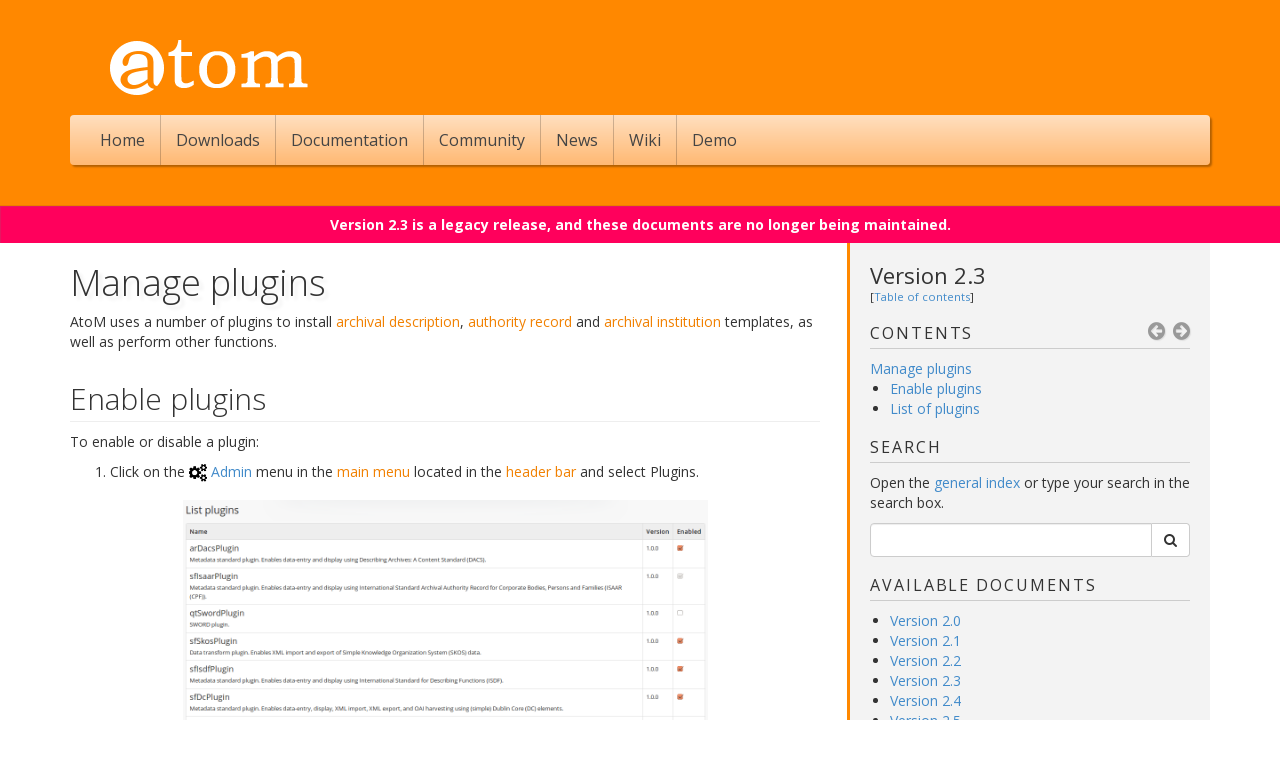

--- FILE ---
content_type: text/html; charset=utf-8
request_url: https://www.accesstomemory.org/en/docs/2.3/user-manual/administer/manage-plugins/
body_size: 15204
content:


<!DOCTYPE html>
<!--
            ,,,,,,,,,,,,,,,
         ,,,,,,,,,,,,,,,,,,,,,
      ,,,,,,,,,,,,,,,,,,,,,,,,,,,
     ,,,,,,,,,,,,,,,,,,,,,,,,,,,,,
   ,,,,,,,,,,,,,           ,,,,,,,,,
  ,,,,,,,,,,,      ,,,       ,,,,,,,,
 ,,,,,,,,,,   ,,,,,,,,,,,     ,,,,,,,,
 ,,,,,,,,    ,,,,,,,,,,,,,    ,,,,,,,,
,,,,,,,,     ,,,,,,,,,,,,,     ,,,,,,,,
,,,,,,,,    ,,,,,,,,,,,,,,,    ,,,,,,,,
,,,,,,,,    ,,,,,,,,,,,,,,,    ,,,,,,,,
,,,,,,,,,   ,,,,,,,,,,,         ,,,,,,,,
,,,,,,,,,,,,,,,,,,       ,,,    ,,,,,,,,
,,,,,,,,,,,,,,,      ,,,,,,,    ,,,,,,,
,,,,,,,,,,,,     ,,,,,,,,,,,     ,,,,,,
,,,,,,,,,,,    ,,,,,,,,,,,,,,    ,,,,,,
 ,,,,,,,,,    ,,,,,,,,,,,,,,     ,,,,,
 ,,,,,,,,     ,,,,,,,,,,,,,       ,,,,
  ,,,,,,,     ,,,,,,,,,,,   ,,
   ,,,,,,,      ,,,,,,     ,,,,
     ,,,,,,             ,,,,,,,,,,
      ,,,,,,,        ,,,,,,,,,,,,
         ,,,,,,,,,,,,,,,,,,,,,
            ,,,,,,,,,,,,,,,
                  ,,,
-->
<html lang="en">
  <head>
    <meta charset="utf-8">
    <title>Manage plugins | Documentation (Version 2.3) | AtoM: Open Source Archival Description Software</title>
    <meta name="viewport" content="width=device-width, initial-scale=1.0">
    <meta name="description" content="Access to Memory (AtoM): Open Source Archival Description Software">
    <meta name="author" content="Artefactual Systems Inc.">
    <link rel="shortcut icon" href="//www.artefactual.com/favicon.ico">
    <link rel="stylesheet" type="text/css" href="https://www.accesstomemory.org/assets/build/style.css" />
    <link rel="stylesheet" type="text/css" href="//fonts.googleapis.com/css?family=Open+Sans:300,400,400italic,700" />
    <link rel="stylesheet" type="text/css" href="//maxcdn.bootstrapcdn.com/font-awesome/4.2.0/css/font-awesome.min.css" />
    <script src="https://www.accesstomemory.org/assets/build/vendor.js" type="text/javascript"></script>
    <script src="https://www.accesstomemory.org/assets/build/local.js" type="text/javascript"></script>
  </head>

  <body>

    <header>
      <div class="container">

        <a href="/en/"><img id="welcome-logo" src="https://www.accesstomemory.org/assets/images/logo-white.png" /></a>

        <div class="navbar navbar-atom">
          <div class="navbar-header">
            <button type="button" class="navbar-toggle" data-toggle="collapse" data-target=".navbar-collapse">
              <span class="icon-bar"></span>
              <span class="icon-bar"></span>
              <span class="icon-bar"></span>
            </button>
            <a href="/en/" class="navbar-brand"><img src="https://www.accesstomemory.org/assets/images/logo-navbar.png" /></a>
          </div>
          <div class="navbar-collapse collapse">
            <ul class="nav navbar-nav">
              <li><a href="/en/">Home</a></li>
              <li><a href="/en/download/">Downloads</a></li>
              <li class="dropdown">
                <a href="" class="dropdown-toggle" data-toggle="dropdown">Documentation</a>
                <ul class="dropdown-menu">

                  <li role="presentation" class="dropdown-header">AtoM (stable)</li>
                  <li><a href="/en/docs/2.10/">Version 2.10</a></li>

                  <li role="presentation" class="dropdown-header">AtoM (legacy)</li>
                  <li><a href="/en/docs/2.9/">Version 2.9</a></li>
                  <li><a href="/en/docs/2.8/">Version 2.8</a></li>
                  <li><a href="/en/docs/2.7/">Version 2.7</a></li>
                  <li><a href="/en/docs/2.6/">Version 2.6</a></li>
                  <li><a href="/en/docs/2.5/">Version 2.5</a></li>
                  <li><a href="/en/docs/2.4/">Version 2.4</a></li>
                  <li><a href="/en/docs/2.3/">Version 2.3</a></li>
                  <li><a href="/en/docs/2.2/">Version 2.2</a></li>
                  <li><a href="/en/docs/2.1/">Version 2.1</a></li>
                  <li><a href="/en/docs/2.0/">Version 2.0</a></li>

                  <li class="divider"></li>
                  <li role="presentation" class="dropdown-header">ICA-AtoM (legacy)</li>
                  <li><a href="https://wiki.ica-atom.org">Version 1.3.2</a></li>

                  <li class="divider"></li>
                  <li role="presentation" class="dropdown-header">Other resources (wiki)</li>
                  <li><a href="https://wiki.accesstomemory.org/Resources/Documentation">About / Contribute</a></li>

                </ul>
              </li>
              <li><a href="/en/community/">Community</a></li>
              <li><a href="/en/news/">News</a></li>
              <li><a href="https://wiki.accesstomemory.org">Wiki</a></li>
              <li class="dropdown">
                <a href="#" class="dropdown-toggle" data-toggle="dropdown">Demo</a>
                <ul class="dropdown-menu">
                  <li role="presentation" class="dropdown-header">Try it now!</li>
                  <li><a href="https://demo.accesstomemory.org">AtoM 2</a></li>
                </ul>
              </li>
            </ul>
          </div>
        </div>

        

      </div>
    </header>

    <main>
      

  <div class="sphinx-dev-banner sphinx-banner-project-status-legacy">
    
      
        Version 2.3 is a legacy release, and these documents are no longer being maintained.
      
    
    
    
    
    
  </div>

  <div class="container sphinx-page sphinx-page-user-manual/administer/manage-plugins">
    <div class="row">

      <!-- ································································· -->
      <!-- BODY                                                              -->
      <!-- ································································· -->
      <div class="col-sm-8">
        <div class="sphinx-body">
          
            <div class="section" id="manage-plugins">
<span id="id1"></span><h1>Manage plugins<a class="headerlink" href="#manage-plugins" title="Permalink to this headline">¶</a></h1>
<p>AtoM uses a number of plugins to install <a class="reference internal" href="../../glossary/glossary/#term-archival-description"><span class="xref std std-term">archival description</span></a>,
<a class="reference internal" href="../../glossary/glossary/#term-authority-record"><span class="xref std std-term">authority record</span></a> and <a class="reference internal" href="../../glossary/glossary/#term-archival-institution"><span class="xref std std-term">archival institution</span></a> templates, as well
as perform other functions.</p>
<div class="section" id="enable-plugins">
<h2>Enable plugins<a class="headerlink" href="#enable-plugins" title="Permalink to this headline">¶</a></h2>
<p>To enable or disable a plugin:</p>
<ol class="arabic simple">
<li>Click on the <a class="reference internal" href="../../../_images/gears4.png"><img alt="gears" src="../../../_images/gears4.png" style="width: 18px; height: 18px;" /></a> <a class="reference internal" href="../../access-content/navigate/#main-menu-admin"><span class="std std-ref">Admin</span></a> menu in the <a class="reference internal" href="../../glossary/glossary/#term-main-menu"><span class="xref std std-term">main
menu</span></a> located in the <a class="reference internal" href="../../glossary/glossary/#term-header-bar"><span class="xref std std-term">header bar</span></a> and select Plugins.</li>
</ol>
<a class="reference internal image-reference" href="../../../_images/list-plugins.png"><img alt="List and enable plugins screen" class="align-center" src="../../../_images/list-plugins.png" style="width: 70%;" /></a>
<ol class="arabic simple" start="2">
<li>Check or uncheck the plugins you wish to enable or disable. Click Save.</li>
</ol>
<div class="admonition note">
<p class="first admonition-title">Note</p>
<p class="last">Most plugins based on <a class="reference external" href="http://www.ica.org/">ICA</a> standards are permanently
enabled in AtoM. These include the  International Standard Archival
Authority Record for Corporate Bodies, Persons and Families (ISAAR (CPF)),
the  International Standard Archival Description (ISAD) and the
International Standard for Describing Institutions with Archival Holdings
(ISDIAH).</p>
</div>
<p>Enabling a metadata standard plugin means that the description template can
be enabled by an <a class="reference internal" href="../../glossary/glossary/#term-administrator"><span class="xref std std-term">administrator</span></a>. See
<a class="reference internal" href="../settings/#default-templates"><span class="std std-ref">Settings - Default templates</span></a>.</p>
</div>
<div class="section" id="list-of-plugins">
<h2>List of plugins<a class="headerlink" href="#list-of-plugins" title="Permalink to this headline">¶</a></h2>
<p>Below is a list of plugins by category:</p>
<p><strong>Metadata standard plugins</strong></p>
<table border="1" class="docutils">
<colgroup>
<col width="18%" />
<col width="82%" />
</colgroup>
<thead valign="bottom">
<tr class="row-odd"><th class="head">Name</th>
<th class="head">Standard</th>
</tr>
</thead>
<tbody valign="top">
<tr class="row-even"><td>arDacsPlugin</td>
<td>Describing Archives: A Content Standard (DACS).</td>
</tr>
<tr class="row-odd"><td>sfIsaarPlugin</td>
<td>International Standard Archival Authority Record for Corporate
Bodies, Persons and Families (ISAAR (CPF)).</td>
</tr>
<tr class="row-even"><td>sfIsdfPlugin</td>
<td>International Standard for Describing Functions (ISDF).</td>
</tr>
<tr class="row-odd"><td>sfDcPlugin</td>
<td>Simple Dubin Core (DC).</td>
</tr>
<tr class="row-even"><td>sfEacPlugin</td>
<td>Encoded Archival Context (EAC).</td>
</tr>
<tr class="row-odd"><td>sfEadPlugin</td>
<td>Encoded Archival Description (EAD).</td>
</tr>
<tr class="row-even"><td>sfRadPlugin</td>
<td>Rules for Archival Description (RAD).</td>
</tr>
<tr class="row-odd"><td>sfModsPlugin</td>
<td>Metadata Object Description Schema (MODS).</td>
</tr>
<tr class="row-even"><td>sfIsadPlugin</td>
<td>International Standard Archival Description (ISAD).</td>
</tr>
<tr class="row-odd"><td>sfIsdiahPlugin</td>
<td>International Standard for Describing Institutions with
Archival Holdings (ISDIAH).</td>
</tr>
</tbody>
</table>
<p><strong>Other plugins</strong></p>
<table border="1" class="docutils">
<colgroup>
<col width="17%" />
<col width="83%" />
</colgroup>
<thead valign="bottom">
<tr class="row-odd"><th class="head">Name</th>
<th class="head">Purpose</th>
</tr>
</thead>
<tbody valign="top">
<tr class="row-even"><td>qtSwordPlugin</td>
<td><a class="reference external" href="http://swordapp.org/">SWORD</a> plugin. Necessary for DIP
upload from Archivematica. An <a class="reference internal" href="../../glossary/glossary/#term-administrator"><span class="xref std std-term">Administrator</span></a> will also
need to enable job scheduler in <a class="reference internal" href="../settings/#settings"><span class="std std-ref">Settings</span></a>.</td>
</tr>
<tr class="row-odd"><td>sfSkosPlugin</td>
<td>Data transform plugin. Enables XML import and export of
<a class="reference internal" href="../../glossary/glossary/#term-skos"><span class="xref std std-term">Simple Knowledge Organization System</span></a> (SKOS) data.</td>
</tr>
<tr class="row-even"><td>arOaiPlugin</td>
<td><a class="reference external" href="http://www.openarchives.org/">OAI</a> plugin. Allows AtoM
database to be enabled as an OAI repository. See also
<a class="reference internal" href="../settings/#oai-repository"><span class="std std-ref">OAI repository settings</span></a>.</td>
</tr>
</tbody>
</table>
<p><a class="reference internal" href="#manage-plugins"><span class="std std-ref">Back to the top</span></a></p>
</div>
</div>

          
        </div>
      </div>

      <!-- ································································· -->
      <!-- SIDEBAR                                                           -->
      <!-- ································································· -->
      <div class="col-sm-4">
        <div class="sphinx-sidebar dark-sidebar">

          <h2 class="heading"><a href="/en/docs/2.3/">Version 2.3</a></h2>

          <div class="box toc-link">
            [<a href="/en/docs/2.3/contents/">Table of contents</a>]
          </div>

          
            <div class="box navigation-links">
              
                <a href="../manage-menus/" title="Manage Menus" data-toggle="tooltip"><i class="fa fa-arrow-circle-left"></i></a>
              
              
                <a href="../settings/" title="Settings" data-toggle="tooltip"><i class="fa fa-arrow-circle-right"></i></a>
              
            </div>
          

          
            
              <div class="box toc-tree">
                <h2>Contents</h2>
                <ul>
<li><a class="reference internal" href="#">Manage plugins</a><ul>
<li><a class="reference internal" href="#enable-plugins">Enable plugins</a></li>
<li><a class="reference internal" href="#list-of-plugins">List of plugins</a></li>
</ul>
</li>
</ul>

              </div>
            
          
          <div class="box sphinx-search-box">
            <h2>Search</h2>
            
            
              <p>Open the <a href="/en/docs/2.3/genindex/">general index</a> or type your search in the search box.</p>
            
            <form method="get" action="/en/docs/2.3/search/">
              <div class="input-group">
                <input name="q" type="text" class="form-control" value="">
                <span class="input-group-btn">
                  <button class="btn btn-default" type="submit"><span class="fa fa-search"></span></button>
                </span>
              </div>
            </form>
          </div>
          <div class="box">
            <h2>Available documents</h2>
            <ul>
              
                <li><a href="/en/docs/2.0/">Version 2.0</a></li>
              
                <li><a href="/en/docs/2.1/">Version 2.1</a></li>
              
                <li><a href="/en/docs/2.2/">Version 2.2</a></li>
              
                <li><a href="/en/docs/2.3/">Version 2.3</a></li>
              
                <li><a href="/en/docs/2.4/">Version 2.4</a></li>
              
                <li><a href="/en/docs/2.5/">Version 2.5</a></li>
              
                <li><a href="/en/docs/2.6/">Version 2.6</a></li>
              
                <li><a href="/en/docs/2.7/">Version 2.7</a></li>
              
                <li><a href="/en/docs/2.8/">Version 2.8</a></li>
              
                <li><a href="/en/docs/2.9/">Version 2.9</a></li>
              
                <li><a href="/en/docs/2.10/">Version 2.10</a></li>
              
            </ul>
          </div>

          

        </div>
      </div>

    </div>
  </div>


    </main>

    

    <!-- Google Analytics -->
    <script> window.ga = function() { ga.q.push(arguments) }; ga.q = []; ga.l =+ new Date; ga('create', 'UA-4073938-13', 'auto'); ga('send','pageview'); </script>
    <script src="https://www.google-analytics.com/analytics.js" async defer></script>

  </body>
</html>


--- FILE ---
content_type: text/plain
request_url: https://www.google-analytics.com/j/collect?v=1&_v=j102&a=474296480&t=pageview&_s=1&dl=https%3A%2F%2Fwww.accesstomemory.org%2Fen%2Fdocs%2F2.3%2Fuser-manual%2Fadminister%2Fmanage-plugins%2F&ul=en-us%40posix&dt=Manage%20plugins%20%7C%20Documentation%20(Version%202.3)%20%7C%20AtoM%3A%20Open%20Source%20Archival%20Description%20Software&sr=1280x720&vp=1280x720&_u=IEBAAEABAAAAACAAI~&jid=2039821307&gjid=1102739016&cid=1564469262.1769095532&tid=UA-4073938-13&_gid=289468263.1769095532&_r=1&_slc=1&z=91882632
body_size: -452
content:
2,cG-3PKD2C03DL